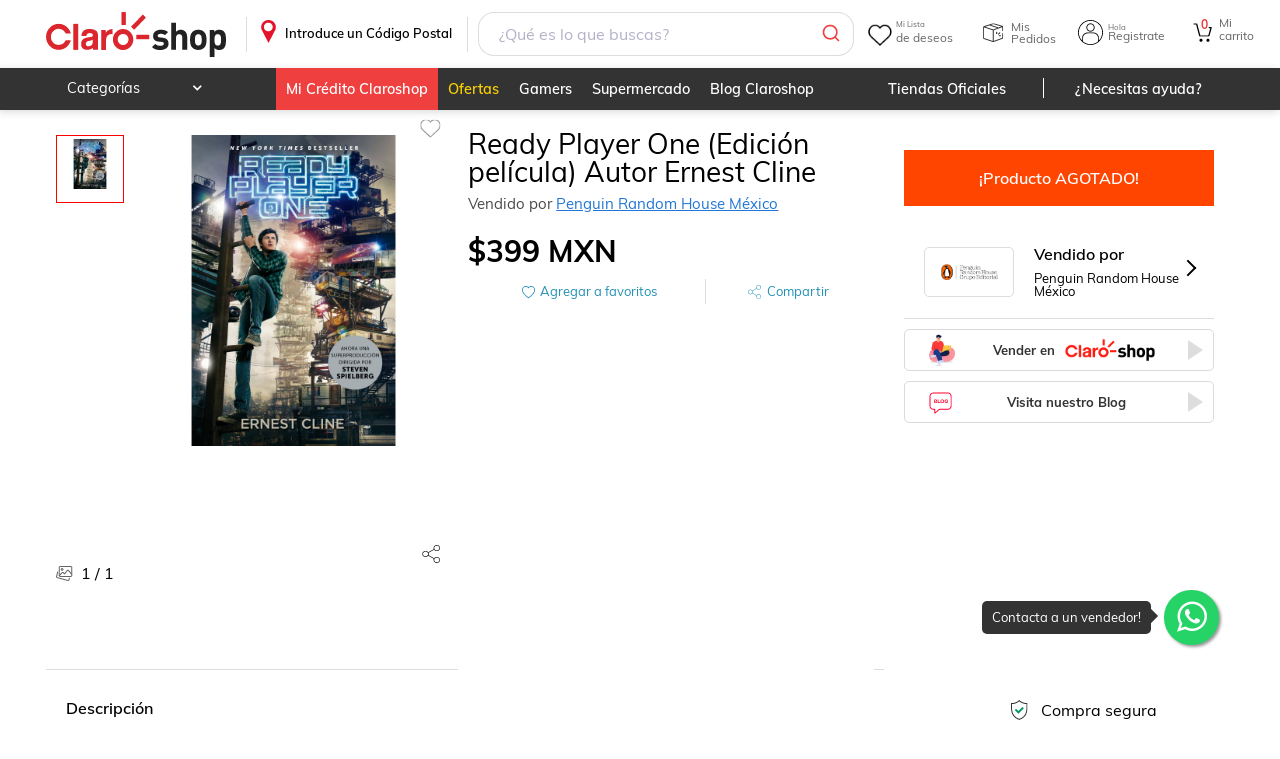

--- FILE ---
content_type: image/svg+xml
request_url: https://www.claroshop.com/theme/default/icon-x.svg
body_size: -613
content:
<svg xmlns="http://www.w3.org/2000/svg" viewBox="0 0 512 512">
<style type="text/css">
	.st3{fill:#FFFFFF;}
</style>
<path class="st3" d="M389.2 48h70.6L305.6 224.2 487 464H345L233.7 318.6 106.5 464H35.8L200.7 275.5 26.8 48H172.4L272.9 180.9 389.2 48zM364.4 421.8h39.1L151.1 88h-42L364.4 421.8z"/></svg>